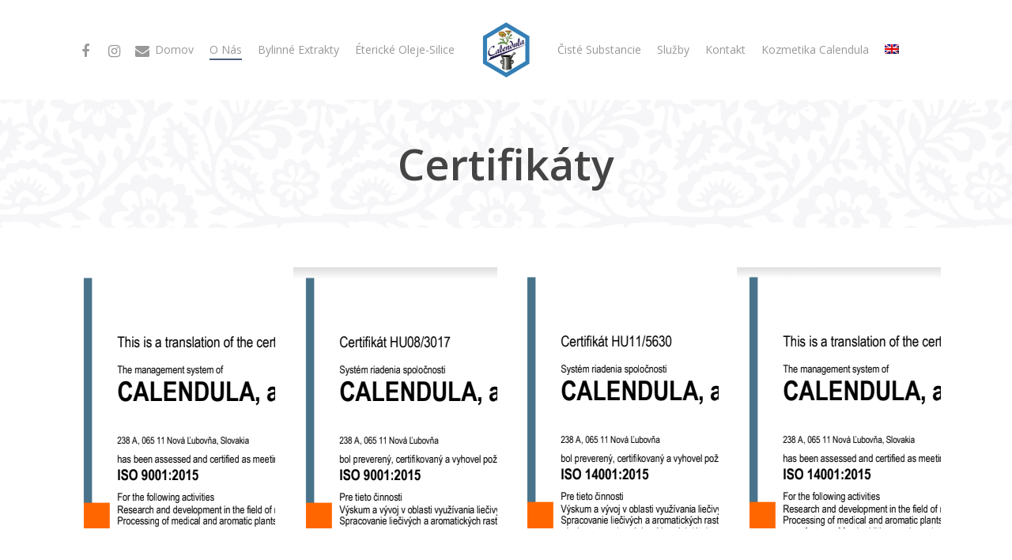

--- FILE ---
content_type: text/html; charset=UTF-8
request_url: https://calendula.sk/certifikaty/
body_size: 9423
content:
<!DOCTYPE html>

<html lang="sk-SK" class="no-js">
<head>
	
	<meta charset="UTF-8">
	
	<meta name="viewport" content="width=device-width, initial-scale=1, maximum-scale=1, user-scalable=0" /><meta name='robots' content='max-image-preview:large' />
<link rel="alternate" hreflang="en" href="https://calendula.sk/certificates/?lang=en" />
<link rel="alternate" hreflang="sk" href="https://calendula.sk/certifikaty/" />

	<!-- This site is optimized with the Yoast SEO Premium plugin v15.5 - https://yoast.com/wordpress/plugins/seo/ -->
	<title>Certifikáty - Calendula.sk</title>
	<meta name="robots" content="index, follow, max-snippet:-1, max-image-preview:large, max-video-preview:-1" />
	<link rel="canonical" href="https://calendula.sk/certifikaty/" />
	<meta property="og:locale" content="sk_SK" />
	<meta property="og:type" content="article" />
	<meta property="og:title" content="Certifikáty - Calendula.sk" />
	<meta property="og:url" content="https://calendula.sk/certifikaty/" />
	<meta property="og:site_name" content="Calendula.sk" />
	<meta property="article:modified_time" content="2023-12-11T08:16:42+00:00" />
	<meta name="twitter:card" content="summary_large_image" />
	<meta name="twitter:label1" content="Predpokladaný čas čítania">
	<meta name="twitter:data1" content="2 minúty">
	<script type="application/ld+json" class="yoast-schema-graph">{"@context":"https://schema.org","@graph":[{"@type":"Organization","@id":"https://calendula.sk/#organization","name":"Calendula a.s.","url":"https://calendula.sk/","sameAs":[],"logo":{"@type":"ImageObject","@id":"https://calendula.sk/#logo","inLanguage":"sk-SK","url":"https://calendula.sk/wp-content/uploads/2020/09/favicon.png","width":512,"height":512,"caption":"Calendula a.s."},"image":{"@id":"https://calendula.sk/#logo"}},{"@type":"WebSite","@id":"https://calendula.sk/#website","url":"https://calendula.sk/","name":"Calendula.sk","description":"","publisher":{"@id":"https://calendula.sk/#organization"},"potentialAction":[{"@type":"SearchAction","target":"https://calendula.sk/?s={search_term_string}","query-input":"required name=search_term_string"}],"inLanguage":"sk-SK"},{"@type":"WebPage","@id":"https://calendula.sk/certifikaty/#webpage","url":"https://calendula.sk/certifikaty/","name":"Certifik\u00e1ty - Calendula.sk","isPartOf":{"@id":"https://calendula.sk/#website"},"datePublished":"2020-09-09T14:50:48+00:00","dateModified":"2023-12-11T08:16:42+00:00","inLanguage":"sk-SK","potentialAction":[{"@type":"ReadAction","target":["https://calendula.sk/certifikaty/"]}]}]}</script>
	<!-- / Yoast SEO Premium plugin. -->


<link rel='dns-prefetch' href='//fonts.googleapis.com' />
<link rel="alternate" type="application/rss+xml" title="RSS kanál: Calendula.sk &raquo;" href="https://calendula.sk/feed/" />
<link rel="alternate" type="application/rss+xml" title="RSS kanál komentárov webu Calendula.sk &raquo;" href="https://calendula.sk/comments/feed/" />
		<script type="text/javascript">
			window._wpemojiSettings = {"baseUrl":"https:\/\/s.w.org\/images\/core\/emoji\/13.1.0\/72x72\/","ext":".png","svgUrl":false,"svgExt":".svg","source":{"concatemoji":"https:\/\/calendula.sk\/wp-includes\/js\/wp-emoji-release.min.js?ver=5.8.12"}};
			!function(e,a,t){var n,r,o,i=a.createElement("canvas"),p=i.getContext&&i.getContext("2d");function s(e,t){var a=String.fromCharCode;p.clearRect(0,0,i.width,i.height),p.fillText(a.apply(this,e),0,0);e=i.toDataURL();return p.clearRect(0,0,i.width,i.height),p.fillText(a.apply(this,t),0,0),e===i.toDataURL()}function c(e){var t=a.createElement("script");t.src=e,t.defer=t.type="text/javascript",a.getElementsByTagName("head")[0].appendChild(t)}for(o=Array("flag","emoji"),t.supports={everything:!0,everythingExceptFlag:!0},r=0;r<o.length;r++)t.supports[o[r]]=function(e){if(!p||!p.fillText)return!1;switch(p.textBaseline="top",p.font="600 32px Arial",e){case"flag":return s([127987,65039,8205,9895,65039],[127987,65039,8203,9895,65039])?!1:!s([55356,56826,55356,56819],[55356,56826,8203,55356,56819])&&!s([55356,57332,56128,56423,56128,56418,56128,56421,56128,56430,56128,56423,56128,56447],[55356,57332,8203,56128,56423,8203,56128,56418,8203,56128,56421,8203,56128,56430,8203,56128,56423,8203,56128,56447]);case"emoji":return!s([10084,65039,8205,55357,56613],[10084,65039,8203,55357,56613])}return!1}(o[r]),t.supports.everything=t.supports.everything&&t.supports[o[r]],"flag"!==o[r]&&(t.supports.everythingExceptFlag=t.supports.everythingExceptFlag&&t.supports[o[r]]);t.supports.everythingExceptFlag=t.supports.everythingExceptFlag&&!t.supports.flag,t.DOMReady=!1,t.readyCallback=function(){t.DOMReady=!0},t.supports.everything||(n=function(){t.readyCallback()},a.addEventListener?(a.addEventListener("DOMContentLoaded",n,!1),e.addEventListener("load",n,!1)):(e.attachEvent("onload",n),a.attachEvent("onreadystatechange",function(){"complete"===a.readyState&&t.readyCallback()})),(n=t.source||{}).concatemoji?c(n.concatemoji):n.wpemoji&&n.twemoji&&(c(n.twemoji),c(n.wpemoji)))}(window,document,window._wpemojiSettings);
		</script>
		<style type="text/css">
img.wp-smiley,
img.emoji {
	display: inline !important;
	border: none !important;
	box-shadow: none !important;
	height: 1em !important;
	width: 1em !important;
	margin: 0 .07em !important;
	vertical-align: -0.1em !important;
	background: none !important;
	padding: 0 !important;
}
</style>
	<link rel='stylesheet' id='wp-block-library-css'  href='https://calendula.sk/wp-includes/css/dist/block-library/style.min.css?ver=5.8.12' type='text/css' media='all' />
<link rel='stylesheet' id='contact-form-7-css'  href='https://calendula.sk/wp-content/plugins/contact-form-7/includes/css/styles.css?ver=5.3.2' type='text/css' media='all' />
<link rel='stylesheet' id='salient-social-css'  href='https://calendula.sk/wp-content/plugins/salient-social/css/style.css?ver=1.1' type='text/css' media='all' />
<style id='salient-social-inline-css' type='text/css'>

  .sharing-default-minimal .nectar-love.loved,
  body .nectar-social[data-color-override="override"].fixed > a:before, 
  body .nectar-social[data-color-override="override"].fixed .nectar-social-inner a,
  .sharing-default-minimal .nectar-social[data-color-override="override"] .nectar-social-inner a:hover {
    background-color: #4d5d7e;
  }
  .nectar-social.hover .nectar-love.loved,
  .nectar-social.hover > .nectar-love-button a:hover,
  .nectar-social[data-color-override="override"].hover > div a:hover,
  #single-below-header .nectar-social[data-color-override="override"].hover > div a:hover,
  .nectar-social[data-color-override="override"].hover .share-btn:hover,
  .sharing-default-minimal .nectar-social[data-color-override="override"] .nectar-social-inner a {
    border-color: #4d5d7e;
  }
  #single-below-header .nectar-social.hover .nectar-love.loved i,
  #single-below-header .nectar-social.hover[data-color-override="override"] a:hover,
  #single-below-header .nectar-social.hover[data-color-override="override"] a:hover i,
  #single-below-header .nectar-social.hover .nectar-love-button a:hover i,
  .nectar-love:hover i,
  .hover .nectar-love:hover .total_loves,
  .nectar-love.loved i,
  .nectar-social.hover .nectar-love.loved .total_loves,
  .nectar-social.hover .share-btn:hover, 
  .nectar-social[data-color-override="override"].hover .nectar-social-inner a:hover,
  .nectar-social[data-color-override="override"].hover > div:hover span,
  .sharing-default-minimal .nectar-social[data-color-override="override"] .nectar-social-inner a:not(:hover) i,
  .sharing-default-minimal .nectar-social[data-color-override="override"] .nectar-social-inner a:not(:hover) {
    color: #4d5d7e;
  }
</style>
<link rel='stylesheet' id='wpml-menu-item-0-css'  href='//calendula.sk/wp-content/plugins/sitepress-multilingual-cms/templates/language-switchers/menu-item/style.css?ver=1' type='text/css' media='all' />
<link rel='stylesheet' id='font-awesome-css'  href='https://calendula.sk/wp-content/themes/salient/css/font-awesome.min.css?ver=4.6.4' type='text/css' media='all' />
<link rel='stylesheet' id='salient-grid-system-css'  href='https://calendula.sk/wp-content/themes/salient/css/grid-system.css?ver=12.1.2' type='text/css' media='all' />
<link rel='stylesheet' id='main-styles-css'  href='https://calendula.sk/wp-content/themes/salient/css/style.css?ver=12.1.2' type='text/css' media='all' />
<style id='main-styles-inline-css' type='text/css'>
html body[data-header-resize="1"] .container-wrap, html body[data-header-resize="0"] .container-wrap, body[data-header-format="left-header"][data-header-resize="0"] .container-wrap { padding-top: 0; }
</style>
<link rel='stylesheet' id='nectar-ocm-slide-out-right-hover-css'  href='https://calendula.sk/wp-content/themes/salient/css/off-canvas/slide-out-right-hover.css?ver=12.1.2' type='text/css' media='all' />
<link rel='stylesheet' id='fancyBox-css'  href='https://calendula.sk/wp-content/themes/salient/css/plugins/jquery.fancybox.css?ver=3.3.1' type='text/css' media='all' />
<link rel='stylesheet' id='nectar_default_font_open_sans-css'  href='https://fonts.googleapis.com/css?family=Open+Sans%3A300%2C400%2C600%2C700&#038;subset=latin%2Clatin-ext' type='text/css' media='all' />
<link rel='stylesheet' id='responsive-css'  href='https://calendula.sk/wp-content/themes/salient/css/responsive.css?ver=12.1.2' type='text/css' media='all' />
<link rel='stylesheet' id='skin-material-css'  href='https://calendula.sk/wp-content/themes/salient/css/skin-material.css?ver=12.1.2' type='text/css' media='all' />
<link rel='stylesheet' id='tablepress-default-css'  href='https://calendula.sk/wp-content/plugins/tablepress/css/default.min.css?ver=1.12' type='text/css' media='all' />
<link rel='stylesheet' id='js_composer_front-css'  href='https://calendula.sk/wp-content/plugins/js_composer_salient/assets/css/js_composer.min.css?ver=6.2.0' type='text/css' media='all' />
<link rel='stylesheet' id='dynamic-css-css'  href='https://calendula.sk/wp-content/themes/salient/css/salient-dynamic-styles.css?ver=41968' type='text/css' media='all' />
<style id='dynamic-css-inline-css' type='text/css'>
@media only screen and (min-width:1000px){body #ajax-content-wrap.no-scroll{min-height:calc(100vh - 126px);height:calc(100vh - 126px)!important;}}@media only screen and (min-width:1000px){#page-header-wrap.fullscreen-header,#page-header-wrap.fullscreen-header #page-header-bg,html:not(.nectar-box-roll-loaded) .nectar-box-roll > #page-header-bg.fullscreen-header,.nectar_fullscreen_zoom_recent_projects,#nectar_fullscreen_rows:not(.afterLoaded) > div{height:calc(100vh - 125px);}.wpb_row.vc_row-o-full-height.top-level,.wpb_row.vc_row-o-full-height.top-level > .col.span_12{min-height:calc(100vh - 125px);}html:not(.nectar-box-roll-loaded) .nectar-box-roll > #page-header-bg.fullscreen-header{top:126px;}.nectar-slider-wrap[data-fullscreen="true"]:not(.loaded),.nectar-slider-wrap[data-fullscreen="true"]:not(.loaded) .swiper-container{height:calc(100vh - 124px)!important;}.admin-bar .nectar-slider-wrap[data-fullscreen="true"]:not(.loaded),.admin-bar .nectar-slider-wrap[data-fullscreen="true"]:not(.loaded) .swiper-container{height:calc(100vh - 124px - 32px)!important;}}#nectar_fullscreen_rows{background-color:;}
</style>
<script type='text/javascript' src='https://calendula.sk/wp-includes/js/jquery/jquery.min.js?ver=3.6.0' id='jquery-core-js'></script>
<script type='text/javascript' src='https://calendula.sk/wp-includes/js/jquery/jquery-migrate.min.js?ver=3.3.2' id='jquery-migrate-js'></script>
<link rel="https://api.w.org/" href="https://calendula.sk/wp-json/" /><link rel="alternate" type="application/json" href="https://calendula.sk/wp-json/wp/v2/pages/92" /><link rel="EditURI" type="application/rsd+xml" title="RSD" href="https://calendula.sk/xmlrpc.php?rsd" />
<link rel="wlwmanifest" type="application/wlwmanifest+xml" href="https://calendula.sk/wp-includes/wlwmanifest.xml" /> 
<meta name="generator" content="WordPress 5.8.12" />
<link rel='shortlink' href='https://calendula.sk/?p=92' />
<link rel="alternate" type="application/json+oembed" href="https://calendula.sk/wp-json/oembed/1.0/embed?url=https%3A%2F%2Fcalendula.sk%2Fcertifikaty%2F" />
<link rel="alternate" type="text/xml+oembed" href="https://calendula.sk/wp-json/oembed/1.0/embed?url=https%3A%2F%2Fcalendula.sk%2Fcertifikaty%2F&#038;format=xml" />
<meta name="generator" content="WPML ver:4.4.9 stt:1,10;" />
<script type="text/javascript"> var root = document.getElementsByTagName( "html" )[0]; root.setAttribute( "class", "js" ); </script><meta name="generator" content="Powered by WPBakery Page Builder - drag and drop page builder for WordPress."/>
<link rel="icon" href="https://calendula.sk/wp-content/uploads/2020/09/cropped-favicon-32x32.png" sizes="32x32" />
<link rel="icon" href="https://calendula.sk/wp-content/uploads/2020/09/cropped-favicon-192x192.png" sizes="192x192" />
<link rel="apple-touch-icon" href="https://calendula.sk/wp-content/uploads/2020/09/cropped-favicon-180x180.png" />
<meta name="msapplication-TileImage" content="https://calendula.sk/wp-content/uploads/2020/09/cropped-favicon-270x270.png" />
<noscript><style> .wpb_animate_when_almost_visible { opacity: 1; }</style></noscript>	
</head>


<body data-rsssl=1 class="page-template-default page page-id-92 material wpb-js-composer js-comp-ver-6.2.0 vc_responsive" data-footer-reveal="false" data-footer-reveal-shadow="none" data-header-format="centered-logo-between-menu" data-body-border="off" data-boxed-style="" data-header-breakpoint="1000" data-dropdown-style="minimal" data-cae="easeOutCubic" data-cad="750" data-megamenu-width="contained" data-aie="none" data-ls="fancybox" data-apte="standard" data-hhun="0" data-fancy-form-rcs="default" data-form-style="default" data-form-submit="regular" data-is="minimal" data-button-style="slightly_rounded_shadow" data-user-account-button="false" data-flex-cols="true" data-col-gap="default" data-header-inherit-rc="false" data-header-search="false" data-animated-anchors="true" data-ajax-transitions="false" data-full-width-header="false" data-slide-out-widget-area="true" data-slide-out-widget-area-style="slide-out-from-right-hover" data-user-set-ocm="off" data-loading-animation="none" data-bg-header="false" data-responsive="1" data-ext-responsive="true" data-header-resize="1" data-header-color="light" data-transparent-header="false" data-cart="false" data-remove-m-parallax="" data-remove-m-video-bgs="" data-m-animate="0" data-force-header-trans-color="light" data-smooth-scrolling="0" data-permanent-transparent="false" >
	
	<script type="text/javascript"> if(navigator.userAgent.match(/(Android|iPod|iPhone|iPad|BlackBerry|IEMobile|Opera Mini)/)) { document.body.className += " using-mobile-browser "; } </script><div class="ocm-effect-wrap"><div class="ocm-effect-wrap-inner">	
	<div id="header-space"  data-header-mobile-fixed='1'></div> 
	
		
	<div id="header-outer" data-has-menu="true" data-has-buttons="no" data-header-button_style="default" data-using-pr-menu="false" data-mobile-fixed="1" data-ptnm="false" data-lhe="animated_underline" data-user-set-bg="#ffffff" data-format="centered-logo-between-menu" data-permanent-transparent="false" data-megamenu-rt="0" data-remove-fixed="0" data-header-resize="1" data-cart="false" data-transparency-option="0" data-box-shadow="large" data-shrink-num="6" data-using-secondary="0" data-using-logo="1" data-logo-height="70" data-m-logo-height="60" data-padding="28" data-full-width="false" data-condense="false" >
		
		
<div id="search-outer" class="nectar">
	<div id="search">
		<div class="container">
			 <div id="search-box">
				 <div class="inner-wrap">
					 <div class="col span_12">
						  <form role="search" action="https://calendula.sk/" method="GET">
														 <input type="text" name="s"  value="" placeholder="Search" /> 
							 								
						<span>Hit enter to search or ESC to close</span>						</form>
					</div><!--/span_12-->
				</div><!--/inner-wrap-->
			 </div><!--/search-box-->
			 <div id="close"><a href="#">
				<span class="close-wrap"> <span class="close-line close-line1"></span> <span class="close-line close-line2"></span> </span>				 </a></div>
		 </div><!--/container-->
	</div><!--/search-->
</div><!--/search-outer-->

<header id="top">
	<div class="container">
		<div class="row">
			<div class="col span_3">
				<a id="logo" href="https://calendula.sk" data-supplied-ml-starting-dark="false" data-supplied-ml-starting="false" data-supplied-ml="false" >
					<img class="stnd  dark-version" alt="Calendula.sk" src="https://calendula.sk/wp-content/uploads/2020/09/favicon.png"  /> 
				</a>
				
							</div><!--/span_3-->
			
			<div class="col span_9 col_last">
									<div class="slide-out-widget-area-toggle mobile-icon slide-out-from-right-hover" data-custom-color="false" data-icon-animation="simple-transform">
						<div> <a href="#sidewidgetarea" aria-label="Navigation Menu" aria-expanded="false" class="closed">
							<span aria-hidden="true"> <i class="lines-button x2"> <i class="lines"></i> </i> </span>
						</a></div> 
					</div>
								
									
					<nav>
						
						<ul class="sf-menu">	
							<li id="menu-item-45" class="menu-item menu-item-type-post_type menu-item-object-page menu-item-45"><a href="https://calendula.sk/domov/">Domov</a></li>
<li id="menu-item-51" class="menu-item menu-item-type-post_type menu-item-object-page current-menu-ancestor current-menu-parent current_page_parent current_page_ancestor menu-item-has-children menu-item-51"><a href="https://calendula.sk/o-nas/">O Nás</a>
<ul class="sub-menu">
	<li id="menu-item-87" class="menu-item menu-item-type-post_type menu-item-object-page menu-item-87"><a href="https://calendula.sk/na-stiahnutie/">Na stiahnutie</a></li>
	<li id="menu-item-89" class="menu-item menu-item-type-post_type menu-item-object-page menu-item-89"><a href="https://calendula.sk/politika-kvality/">Politika kvality</a></li>
	<li id="menu-item-509" class="menu-item menu-item-type-custom menu-item-object-custom menu-item-has-children menu-item-509"><a href="#">Projekty a granty z EÚ<span class="sf-sub-indicator"><i class="fa fa-angle-right icon-in-menu"></i></span></a>
	<ul class="sub-menu">
		<li id="menu-item-405" class="menu-item menu-item-type-post_type menu-item-object-page menu-item-405"><a href="https://calendula.sk/operacny-program-konkurencieschopnost-a-hospodarsky-rast/">Operačný program konkurencieschopnosť a hospodársky rast</a></li>
		<li id="menu-item-408" class="menu-item menu-item-type-post_type menu-item-object-page menu-item-408"><a href="https://calendula.sk/operacny-program-vyskum-a-inovacie/">Operačný program výskum a inovácie</a></li>
		<li id="menu-item-977" class="menu-item menu-item-type-custom menu-item-object-custom menu-item-has-children menu-item-977"><a href="https://calendula.sk/projekty-vyber/">Operačný program Integrovaná infraštruktúra 2014 – 2020<span class="sf-sub-indicator"><i class="fa fa-angle-right icon-in-menu"></i></span></a>
		<ul class="sub-menu">
			<li id="menu-item-1059" class="menu-item menu-item-type-custom menu-item-object-custom menu-item-1059"><a href="https://calendula.sk/wp-content/uploads/2023/12/Snimka-obrazovky-2023-12-07-o-15.30.52.png">Inovácia výrobného procesu spracovania liečivých rastlín pre využitie výroby farmaceutických a potravinových doplnkov.</a></li>
			<li id="menu-item-1058" class="menu-item menu-item-type-custom menu-item-object-custom menu-item-1058"><a href="https://calendula.sk/projekt-inovacia-a-automatizacia-vyrobneho-procesu/">Inovácia a automatizácia výrobného procesu</a></li>
		</ul>
</li>
	</ul>
</li>
	<li id="menu-item-94" class="menu-item menu-item-type-post_type menu-item-object-page current-menu-item page_item page-item-92 current_page_item menu-item-94"><a href="https://calendula.sk/certifikaty/" aria-current="page">Certifikáty</a></li>
	<li id="menu-item-492" class="menu-item menu-item-type-custom menu-item-object-custom menu-item-has-children menu-item-492"><a href="https://calendula.sk/index.php/podlimitne-zakazky-rok-2017/">Obstarávanie<span class="sf-sub-indicator"><i class="fa fa-angle-right icon-in-menu"></i></span></a>
	<ul class="sub-menu">
		<li id="menu-item-417" class="menu-item menu-item-type-post_type menu-item-object-page menu-item-417"><a href="https://calendula.sk/podlimitne-zakazky-rok-2017/">Podlimitné zákazky – rok 2017</a></li>
		<li id="menu-item-416" class="menu-item menu-item-type-post_type menu-item-object-page menu-item-416"><a href="https://calendula.sk/zakazka-nespadajuca-pod-zvo-rok-2020-zrusena/">Zákazka nespadajúca pod ZVO – rok 2020 – ZRUŠENÁ</a></li>
		<li id="menu-item-415" class="menu-item menu-item-type-post_type menu-item-object-page menu-item-415"><a href="https://calendula.sk/zakazka-nespadajuca-pod-zvo-rok-2020/">Zákazka nespadajúca pod ZVO – rok 2020</a></li>
		<li id="menu-item-1041" class="menu-item menu-item-type-custom menu-item-object-custom menu-item-1041"><a href="https://calendula.sk/inovativna-linka-na-vyrobu-sterilizaciu-a-finalne-balenie-praskovych-extraktov-s-prislusenstvom/">Zákazka nespadajúca pod ZVO rok 2023</a></li>
	</ul>
</li>
	<li id="menu-item-96" class="menu-item menu-item-type-post_type menu-item-object-page menu-item-96"><a href="https://calendula.sk/napisali-o-nas/">Napísali o nás</a></li>
</ul>
</li>
<li id="menu-item-46" class="menu-item menu-item-type-post_type menu-item-object-page menu-item-has-children menu-item-46"><a href="https://calendula.sk/bylinne-extrakty/">Bylinné Extrakty</a>
<ul class="sub-menu">
	<li id="menu-item-65" class="menu-item menu-item-type-post_type menu-item-object-page menu-item-65"><a href="https://calendula.sk/suche-extrakty/">Suché extrakty</a></li>
	<li id="menu-item-66" class="menu-item menu-item-type-post_type menu-item-object-page menu-item-66"><a href="https://calendula.sk/liehove-extrakty/">Liehové extrakty</a></li>
	<li id="menu-item-67" class="menu-item menu-item-type-post_type menu-item-object-page menu-item-67"><a href="https://calendula.sk/propylenglykolove-extrakty/">Propylenglykolové extrakty</a></li>
	<li id="menu-item-68" class="menu-item menu-item-type-post_type menu-item-object-page menu-item-68"><a href="https://calendula.sk/zahustene-extrakty/">Zahustené extrakty</a></li>
</ul>
</li>
<li id="menu-item-48" class="menu-item menu-item-type-post_type menu-item-object-page menu-item-48"><a href="https://calendula.sk/etericke-oleje-silice/">Éterické Oleje-Silice</a></li>
<li id="menu-item-47" class="menu-item menu-item-type-post_type menu-item-object-page menu-item-47"><a href="https://calendula.sk/ciste-substancie/">Čisté Substancie</a></li>
<li id="menu-item-52" class="menu-item menu-item-type-post_type menu-item-object-page menu-item-52"><a href="https://calendula.sk/sluzby/">Služby</a></li>
<li id="menu-item-49" class="menu-item menu-item-type-post_type menu-item-object-page menu-item-49"><a href="https://calendula.sk/kontakt/">Kontakt</a></li>
<li id="menu-item-69" class="menu-item menu-item-type-custom menu-item-object-custom menu-item-69"><a href="https://kozmetikacalendula.sk">Kozmetika Calendula</a></li>
<li id="menu-item-wpml-ls-2-en" class="menu-item wpml-ls-slot-2 wpml-ls-item wpml-ls-item-en wpml-ls-menu-item wpml-ls-first-item wpml-ls-last-item menu-item-type-wpml_ls_menu_item menu-item-object-wpml_ls_menu_item menu-item-wpml-ls-2-en"><a href="https://calendula.sk/certificates/?lang=en"><img class="wpml-ls-flag" src="https://calendula.sk/wp-content/plugins/sitepress-multilingual-cms/res/flags/en.png" alt="Angličtina"></a></li>
<li id="social-in-menu" class="button_social_group"><a target="_blank" href="https://www.facebook.com/calendula.sk"><i class="fa fa-facebook"></i> </a><a target="_blank" href="https://www.instagram.com/kozmetikacalendula/?hl=sk"><i class="fa fa-instagram"></i> </a><a  href="mailto:calendula@calendula.sk"><i class="fa fa-envelope"></i> </a></li>						</ul>
						

													<ul class="buttons sf-menu" data-user-set-ocm="off">
								
																
							</ul>
												
					</nav>
					
					<div class="logo-spacing" data-using-image="true"><img class="hidden-logo" alt="Calendula.sk" src="https://calendula.sk/wp-content/uploads/2020/09/favicon.png" /></div>					
				</div><!--/span_9-->
				
								
			</div><!--/row-->
					</div><!--/container-->
	</header>
		
	</div>
	
		
	<div id="ajax-content-wrap">
		
		
<div class="container-wrap">
	<div class="container main-content">
		<div class="row">
			
			
		<div id="fws_6970c9cd9f213"  data-column-margin="default" data-midnight="dark"  class="wpb_row vc_row-fluid vc_row top-level full-width-content standard_section "  style="padding-top: 50px; padding-bottom: 50px; "><div class="row-bg-wrap" data-bg-animation="none" data-bg-overlay="true"><div class="inner-wrap using-image"><div class="row-bg using-image using-bg-color"  style="background-image: url(https://calendula.sk/wp-content/uploads/2020/09/pozadie.jpg); background-position: left top; background-repeat: no-repeat; background-color: #dbdbdb; "></div></div><div class="row-bg-overlay" style="background-color:#ffffff;  opacity: 0.95; "></div></div><div class="row_col_wrap_12 col span_12 dark left">
	<div  class="vc_col-sm-12 wpb_column column_container vc_column_container col no-extra-padding inherit_tablet inherit_phone "  data-t-w-inherits="default" data-bg-cover="" data-padding-pos="all" data-has-bg-color="false" data-bg-color="" data-bg-opacity="1" data-hover-bg="" data-hover-bg-opacity="1" data-animation="" data-delay="0" >
		<div class="vc_column-inner" ><div class="column-bg-overlay-wrap" data-bg-animation="none"><div class="column-bg-overlay"></div></div>
			<div class="wpb_wrapper">
				
<div class="wpb_text_column wpb_content_element " >
	<div class="wpb_wrapper">
		<h1 style="text-align: center;">Certifikáty</h1>
	</div>
</div>




			</div> 
		</div>
	</div> 
</div></div>
		<div id="fws_6970c9cda02b2"  data-column-margin="default" data-midnight="dark"  class="wpb_row vc_row-fluid vc_row standard_section "  style="padding-top: 50px; padding-bottom: 0px; "><div class="row-bg-wrap" data-bg-animation="none" data-bg-overlay="false"><div class="inner-wrap"><div class="row-bg"  style=""></div></div><div class="row-bg-overlay" ></div></div><div class="row_col_wrap_12 col span_12 dark left">
	<div style="" class="vc_col-sm-3 wpb_column column_container vc_column_container col no-extra-padding inherit_tablet inherit_phone " data-using-bg="true" data-t-w-inherits="default" data-bg-cover="" data-padding-pos="all" data-has-bg-color="false" data-bg-color="" data-bg-opacity="1" data-hover-bg="" data-hover-bg-opacity="1" data-animation="" data-delay="0" >
		<div class="vc_column-inner" ><a class="column-link" target="_self" href="https://calendula.sk/wp-content/uploads/2023/12/9001-Aj-HU08_3017e_QMS_v9-1.pdf"></a><div class="column-image-bg-wrap" data-bg-pos="center center" data-bg-animation="none" data-bg-overlay="false"><div class="inner-wrap"><div class="column-image-bg" style=" background-image: url('https://calendula.sk/wp-content/uploads/2023/12/Snimka-obrazovky-2023-12-11-o-8.59.12.png'); "></div></div></div><div class="column-bg-overlay-wrap" data-bg-animation="none"><div class="column-bg-overlay"></div></div>
			<div class="wpb_wrapper">
				<div class="divider-wrap" data-alignment="default"><div style="height: 330px;" class="divider"></div></div>
			</div> 
		</div>
	</div> 

	<div style="" class="vc_col-sm-3 wpb_column column_container vc_column_container col no-extra-padding inherit_tablet inherit_phone " data-using-bg="true" data-t-w-inherits="default" data-bg-cover="" data-padding-pos="all" data-has-bg-color="false" data-bg-color="" data-bg-opacity="1" data-hover-bg="" data-hover-bg-opacity="1" data-animation="" data-delay="0" >
		<div class="vc_column-inner" ><a class="column-link" target="_self" href="https://calendula.sk/wp-content/uploads/2023/12/9001-HU08_3017s_QMS_v9-1.pdf"></a><div class="column-image-bg-wrap" data-bg-pos="center center" data-bg-animation="none" data-bg-overlay="false"><div class="inner-wrap"><div class="column-image-bg" style=" background-image: url('https://calendula.sk/wp-content/uploads/2023/12/Snimka-obrazovky-2023-12-11-o-9.00.32.png'); "></div></div></div><div class="column-bg-overlay-wrap" data-bg-animation="none"><div class="column-bg-overlay"></div></div>
			<div class="wpb_wrapper">
				<div class="divider-wrap" data-alignment="default"><div style="height: 330px;" class="divider"></div></div>
			</div> 
		</div>
	</div> 

	<div style="" class="vc_col-sm-3 wpb_column column_container vc_column_container col no-extra-padding inherit_tablet inherit_phone " data-using-bg="true" data-t-w-inherits="default" data-bg-cover="" data-padding-pos="all" data-has-bg-color="false" data-bg-color="" data-bg-opacity="1" data-hover-bg="" data-hover-bg-opacity="1" data-animation="" data-delay="0" >
		<div class="vc_column-inner" ><a class="column-link" target="_self" href="https://calendula.sk/wp-content/uploads/2023/12/14000-HU11_5630s_EMS_v7-1.pdf"></a><div class="column-image-bg-wrap" data-bg-pos="center center" data-bg-animation="none" data-bg-overlay="false"><div class="inner-wrap"><div class="column-image-bg" style=" background-image: url('https://calendula.sk/wp-content/uploads/2023/12/Snimka-obrazovky-2023-12-11-o-9.01.36.png'); "></div></div></div><div class="column-bg-overlay-wrap" data-bg-animation="none"><div class="column-bg-overlay"></div></div>
			<div class="wpb_wrapper">
				<div class="divider-wrap" data-alignment="default"><div style="height: 330px;" class="divider"></div></div>
			</div> 
		</div>
	</div> 

	<div style="" class="vc_col-sm-3 wpb_column column_container vc_column_container col no-extra-padding inherit_tablet inherit_phone " data-using-bg="true" data-t-w-inherits="default" data-bg-cover="" data-padding-pos="all" data-has-bg-color="false" data-bg-color="" data-bg-opacity="1" data-hover-bg="" data-hover-bg-opacity="1" data-animation="" data-delay="0" >
		<div class="vc_column-inner" ><a class="column-link" target="_self" href="https://calendula.sk/wp-content/uploads/2023/12/14001-AJ-HU11_5630e_EMS_v7-1.pdf"></a><div class="column-image-bg-wrap" data-bg-pos="center center" data-bg-animation="none" data-bg-overlay="false"><div class="inner-wrap"><div class="column-image-bg" style=" background-image: url('https://calendula.sk/wp-content/uploads/2023/12/Snimka-obrazovky-2023-12-11-o-9.02.13.png'); "></div></div></div><div class="column-bg-overlay-wrap" data-bg-animation="none"><div class="column-bg-overlay"></div></div>
			<div class="wpb_wrapper">
				<div class="divider-wrap" data-alignment="default"><div style="height: 330px;" class="divider"></div></div>
			</div> 
		</div>
	</div> 
</div></div>
			
		</div><!--/row-->
	</div><!--/container-->
</div><!--/container-wrap-->


<div id="footer-outer" data-midnight="light" data-cols="4" data-custom-color="false" data-disable-copyright="false" data-matching-section-color="true" data-copyright-line="false" data-using-bg-img="false" data-bg-img-overlay="0.8" data-full-width="false" data-using-widget-area="true" data-link-hover="default">
	
		
	<div id="footer-widgets" data-has-widgets="true" data-cols="4">
		
		<div class="container">
			
						
			<div class="row">
				
								
				<div class="col span_3">
					<!-- Footer widget area 1 -->
					<div id="text-4" class="widget widget_text">			<div class="textwidget"><p><a href="https://calendula.sk/o-nas/">O nás</a><br />
<a href="https://calendula.sk/na-stiahnutie/">Na stiahnutie</a><br />
<a href="https://calendula.sk/politika-kvality/">Politika kvality</a><br />
<strong><em>Projekty a granty EÚ </em></strong><br />
<a href="https://calendula.sk/operational-program-competitiveness-and-economic-growth/?lang=en"> &#8211; Operačný program konkurencieschopnosť a hospodársky rast </a><br />
<a href="https://calendula.sk/operacny-program-vyskum-a-inovacie/"> -Operačný program Výskum a inovácie </a><br />
<a href="https://calendula.sk/certifikaty/">Certifikáty</a><br />
<strong><em>Verejné obstarávanie</em></strong><br />
<a href="https://calendula.sk/podlimitne-zakazky-rok-2017/"> Technologická linka</a><br />
<a href="https://calendula.sk/zakazka-nespadajuca-pod-zvo-rok-2020-zrusena/"> Zákazka nespadajúca pod ZVO 2020 Zrušená</a><br />
<a href="https://calendula.sk/zakazka-nespadajuca-pod-zvo-rok-2020/"> Zákazka nespadajúca pod ZVO 2020</a><br />
<a href="https://calendula.sk/napisali-o-nas/">Napísali o nás</a></p>
</div>
		</div>					</div><!--/span_3-->
					
											
						<div class="col span_3">
							<!-- Footer widget area 2 -->
							<div id="text-5" class="widget widget_text">			<div class="textwidget"><p><em><strong><a href="https://calendula.sk/bylinne-extrakty/">Bylinné extrakty</a></strong></em><br />
<a href="https://calendula.sk/suche-extrakty/">Suché extrakty</a><br />
<a href="https://calendula.sk/liehove-extrakty/">Liehové extrakty</a><br />
<a href="https://calendula.sk/propylenglykolove-extrakty/">Propylenglykolové extrakty</a><br />
<a href="https://calendula.sk/zahustene-extrakty/">Zahustené extrakty</a><br />
<a href="https://calendula.sk/etericke-oleje-silice/">Éterické oleje</a><br />
<a href="https://calendula.sk/ciste-substancie/">Čisté substancie</a></p>
</div>
		</div>								
							</div><!--/span_3-->
							
												
						
													<div class="col span_3">
								<!-- Footer widget area 3 -->
								<div id="text-6" class="widget widget_text">			<div class="textwidget"><p><a href="https://calendula.sk/sluzby/">Služby</a><br />
<a href="https://calendula.sk/kontakt/">Kontakt</a><br />
<a href="https://calendula.sk/blog/">Blog</a><br />
<a href="https://kozmetikacalendula.sk">Kozmetika Calendula</a></p>
</div>
		</div>									
								</div><!--/span_3-->
														
															<div class="col span_3">
									<!-- Footer widget area 4 -->
									<div id="text-7" class="widget widget_text">			<div class="textwidget"><p>Sídlo spoločnosti<br />
065 11 Nová Ľubovňa 238 A, Slovensko</p>
<p>Telefón:<br />
00421 52 43 68318<br />
00421 52 43 21372</p>
</div>
		</div>										
									</div><!--/span_3-->
																
							</div><!--/row-->
							
														
						</div><!--/container-->
						
					</div><!--/footer-widgets-->
					
					
  <div class="row" id="copyright" data-layout="default">
	
	<div class="container">
	   
				<div class="col span_5">
		   
					   
						<p>&copy; 2026 Calendula.sk. 
					   I <a href="http://www.puntino.sk">Tvorba webu PUNTINO</a>			 </p>
					   
		</div><!--/span_5-->
			   
	  <div class="col span_7 col_last">
		<ul class="social">
					  		  		  		  		  		  		  		  		  		  		  		  		  		  		  		  		  		  		  		  		  		  		  		  		  		  		                                 		</ul>
	  </div><!--/span_7-->

	  	
	</div><!--/container-->
	
  </div><!--/row-->
  
		
</div><!--/footer-outer-->

	
	<div id="slide-out-widget-area-bg" class="slide-out-from-right-hover dark">
				</div>
		
		<div id="slide-out-widget-area" class="slide-out-from-right-hover" data-dropdown-func="separate-dropdown-parent-link" data-back-txt="Back">
			
			<div class="inner-wrap">			
			<div class="inner" data-prepend-menu-mobile="false">
				
				<a class="slide_out_area_close" href="#">
					<span class="close-wrap"> <span class="close-line close-line1"></span> <span class="close-line close-line2"></span> </span>				</a>
				
				
									<div class="off-canvas-menu-container mobile-only">
						
												
						<ul class="menu">
							<li class="menu-item menu-item-type-post_type menu-item-object-page menu-item-45"><a href="https://calendula.sk/domov/">Domov</a></li>
<li class="menu-item menu-item-type-post_type menu-item-object-page current-menu-ancestor current-menu-parent current_page_parent current_page_ancestor menu-item-has-children menu-item-51"><a href="https://calendula.sk/o-nas/">O Nás</a>
<ul class="sub-menu">
	<li class="menu-item menu-item-type-post_type menu-item-object-page menu-item-87"><a href="https://calendula.sk/na-stiahnutie/">Na stiahnutie</a></li>
	<li class="menu-item menu-item-type-post_type menu-item-object-page menu-item-89"><a href="https://calendula.sk/politika-kvality/">Politika kvality</a></li>
	<li class="menu-item menu-item-type-custom menu-item-object-custom menu-item-has-children menu-item-509"><a href="#">Projekty a granty z EÚ</a>
	<ul class="sub-menu">
		<li class="menu-item menu-item-type-post_type menu-item-object-page menu-item-405"><a href="https://calendula.sk/operacny-program-konkurencieschopnost-a-hospodarsky-rast/">Operačný program konkurencieschopnosť a hospodársky rast</a></li>
		<li class="menu-item menu-item-type-post_type menu-item-object-page menu-item-408"><a href="https://calendula.sk/operacny-program-vyskum-a-inovacie/">Operačný program výskum a inovácie</a></li>
		<li class="menu-item menu-item-type-custom menu-item-object-custom menu-item-has-children menu-item-977"><a href="https://calendula.sk/projekty-vyber/">Operačný program Integrovaná infraštruktúra 2014 – 2020</a>
		<ul class="sub-menu">
			<li class="menu-item menu-item-type-custom menu-item-object-custom menu-item-1059"><a href="https://calendula.sk/wp-content/uploads/2023/12/Snimka-obrazovky-2023-12-07-o-15.30.52.png">Inovácia výrobného procesu spracovania liečivých rastlín pre využitie výroby farmaceutických a potravinových doplnkov.</a></li>
			<li class="menu-item menu-item-type-custom menu-item-object-custom menu-item-1058"><a href="https://calendula.sk/projekt-inovacia-a-automatizacia-vyrobneho-procesu/">Inovácia a automatizácia výrobného procesu</a></li>
		</ul>
</li>
	</ul>
</li>
	<li class="menu-item menu-item-type-post_type menu-item-object-page current-menu-item page_item page-item-92 current_page_item menu-item-94"><a href="https://calendula.sk/certifikaty/" aria-current="page">Certifikáty</a></li>
	<li class="menu-item menu-item-type-custom menu-item-object-custom menu-item-has-children menu-item-492"><a href="https://calendula.sk/index.php/podlimitne-zakazky-rok-2017/">Obstarávanie</a>
	<ul class="sub-menu">
		<li class="menu-item menu-item-type-post_type menu-item-object-page menu-item-417"><a href="https://calendula.sk/podlimitne-zakazky-rok-2017/">Podlimitné zákazky – rok 2017</a></li>
		<li class="menu-item menu-item-type-post_type menu-item-object-page menu-item-416"><a href="https://calendula.sk/zakazka-nespadajuca-pod-zvo-rok-2020-zrusena/">Zákazka nespadajúca pod ZVO – rok 2020 – ZRUŠENÁ</a></li>
		<li class="menu-item menu-item-type-post_type menu-item-object-page menu-item-415"><a href="https://calendula.sk/zakazka-nespadajuca-pod-zvo-rok-2020/">Zákazka nespadajúca pod ZVO – rok 2020</a></li>
		<li class="menu-item menu-item-type-custom menu-item-object-custom menu-item-1041"><a href="https://calendula.sk/inovativna-linka-na-vyrobu-sterilizaciu-a-finalne-balenie-praskovych-extraktov-s-prislusenstvom/">Zákazka nespadajúca pod ZVO rok 2023</a></li>
	</ul>
</li>
	<li class="menu-item menu-item-type-post_type menu-item-object-page menu-item-96"><a href="https://calendula.sk/napisali-o-nas/">Napísali o nás</a></li>
</ul>
</li>
<li class="menu-item menu-item-type-post_type menu-item-object-page menu-item-has-children menu-item-46"><a href="https://calendula.sk/bylinne-extrakty/">Bylinné Extrakty</a>
<ul class="sub-menu">
	<li class="menu-item menu-item-type-post_type menu-item-object-page menu-item-65"><a href="https://calendula.sk/suche-extrakty/">Suché extrakty</a></li>
	<li class="menu-item menu-item-type-post_type menu-item-object-page menu-item-66"><a href="https://calendula.sk/liehove-extrakty/">Liehové extrakty</a></li>
	<li class="menu-item menu-item-type-post_type menu-item-object-page menu-item-67"><a href="https://calendula.sk/propylenglykolove-extrakty/">Propylenglykolové extrakty</a></li>
	<li class="menu-item menu-item-type-post_type menu-item-object-page menu-item-68"><a href="https://calendula.sk/zahustene-extrakty/">Zahustené extrakty</a></li>
</ul>
</li>
<li class="menu-item menu-item-type-post_type menu-item-object-page menu-item-48"><a href="https://calendula.sk/etericke-oleje-silice/">Éterické Oleje-Silice</a></li>
<li class="menu-item menu-item-type-post_type menu-item-object-page menu-item-47"><a href="https://calendula.sk/ciste-substancie/">Čisté Substancie</a></li>
<li class="menu-item menu-item-type-post_type menu-item-object-page menu-item-52"><a href="https://calendula.sk/sluzby/">Služby</a></li>
<li class="menu-item menu-item-type-post_type menu-item-object-page menu-item-49"><a href="https://calendula.sk/kontakt/">Kontakt</a></li>
<li class="menu-item menu-item-type-custom menu-item-object-custom menu-item-69"><a href="https://kozmetikacalendula.sk">Kozmetika Calendula</a></li>
<li class="menu-item wpml-ls-slot-2 wpml-ls-item wpml-ls-item-en wpml-ls-menu-item wpml-ls-first-item wpml-ls-last-item menu-item-type-wpml_ls_menu_item menu-item-object-wpml_ls_menu_item menu-item-wpml-ls-2-en"><a href="https://calendula.sk/certificates/?lang=en"><img class="wpml-ls-flag" src="https://calendula.sk/wp-content/plugins/sitepress-multilingual-cms/res/flags/en.png" alt="Angličtina"></a></li>
							
						</ul>
						
						<ul class="menu secondary-header-items">
													</ul>
					</div>
										
				</div>
				
				<div class="bottom-meta-wrap"><ul class="off-canvas-social-links mobile-only"><li><a target="_blank" href="https://www.facebook.com/calendula.sk"><i class="fa fa-facebook"></i> </a></li><li><a target="_blank" href="https://www.instagram.com/kozmetikacalendula/?hl=sk"><i class="fa fa-instagram"></i> </a></li><li><a  href="mailto:calendula@calendula.sk"><i class="fa fa-envelope"></i> </a></li></ul></div><!--/bottom-meta-wrap--></div> <!--/inner-wrap-->					
				</div>
		
</div> <!--/ajax-content-wrap-->

	<a id="to-top" class="
		"><i class="fa fa-angle-up"></i></a>
	</div></div><!--/ocm-effect-wrap--><script type="text/html" id="wpb-modifications"></script><script type='text/javascript' id='contact-form-7-js-extra'>
/* <![CDATA[ */
var wpcf7 = {"apiSettings":{"root":"https:\/\/calendula.sk\/wp-json\/contact-form-7\/v1","namespace":"contact-form-7\/v1"},"cached":"1"};
/* ]]> */
</script>
<script type='text/javascript' src='https://calendula.sk/wp-content/plugins/contact-form-7/includes/js/scripts.js?ver=5.3.2' id='contact-form-7-js'></script>
<script type='text/javascript' id='salient-social-js-extra'>
/* <![CDATA[ */
var nectarLove = {"ajaxurl":"https:\/\/calendula.sk\/wp-admin\/admin-ajax.php","postID":"92","rooturl":"https:\/\/calendula.sk","loveNonce":"00de065f9b"};
/* ]]> */
</script>
<script type='text/javascript' src='https://calendula.sk/wp-content/plugins/salient-social/js/salient-social.js?ver=1.1' id='salient-social-js'></script>
<script type='text/javascript' src='https://calendula.sk/wp-content/themes/salient/js/third-party/jquery.easing.js?ver=1.3' id='jquery-easing-js'></script>
<script type='text/javascript' src='https://calendula.sk/wp-content/themes/salient/js/third-party/jquery.mousewheel.js?ver=3.1.13' id='jquery-mousewheel-js'></script>
<script type='text/javascript' src='https://calendula.sk/wp-content/themes/salient/js/priority.js?ver=12.1.2' id='nectar_priority-js'></script>
<script type='text/javascript' src='https://calendula.sk/wp-content/themes/salient/js/third-party/transit.js?ver=0.9.9' id='nectar-transit-js'></script>
<script type='text/javascript' src='https://calendula.sk/wp-content/themes/salient/js/third-party/waypoints.js?ver=4.0.1' id='nectar-waypoints-js'></script>
<script type='text/javascript' src='https://calendula.sk/wp-content/plugins/salient-portfolio/js/third-party/imagesLoaded.min.js?ver=4.1.4' id='imagesLoaded-js'></script>
<script type='text/javascript' src='https://calendula.sk/wp-content/themes/salient/js/third-party/hoverintent.js?ver=1.9' id='hoverintent-js'></script>
<script type='text/javascript' src='https://calendula.sk/wp-content/themes/salient/js/third-party/jquery.fancybox.min.js?ver=3.3.1' id='fancyBox-js'></script>
<script type='text/javascript' src='https://calendula.sk/wp-content/themes/salient/js/third-party/superfish.js?ver=1.4.8' id='superfish-js'></script>
<script type='text/javascript' id='nectar-frontend-js-extra'>
/* <![CDATA[ */
var nectarLove = {"ajaxurl":"https:\/\/calendula.sk\/wp-admin\/admin-ajax.php","postID":"92","rooturl":"https:\/\/calendula.sk","disqusComments":"false","loveNonce":"00de065f9b","mapApiKey":""};
/* ]]> */
</script>
<script type='text/javascript' src='https://calendula.sk/wp-content/themes/salient/js/init.js?ver=12.1.2' id='nectar-frontend-js'></script>
<script type='text/javascript' src='https://calendula.sk/wp-content/plugins/salient-core/js/third-party/touchswipe.min.js?ver=1.0' id='touchswipe-js'></script>
<script type='text/javascript' src='https://calendula.sk/wp-includes/js/wp-embed.min.js?ver=5.8.12' id='wp-embed-js'></script>
<script type='text/javascript' src='https://calendula.sk/wp-content/plugins/js_composer_salient/assets/js/dist/js_composer_front.min.js?ver=6.2.0' id='wpb_composer_front_js-js'></script>
</body>
</html>